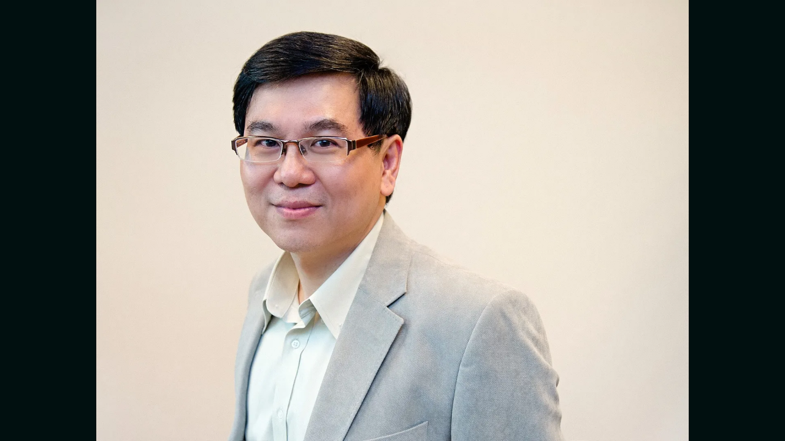

--- FILE ---
content_type: text/html
request_url: https://i1319.photobucket.com/albums/t667/biancazen2/assurance%20skin%20laser%20aesthetics%20dr%20wong%20soon%20tee_zpsoqetesjt.jpg~original
body_size: 2907
content:
<!DOCTYPE html>
<html lang='en'>
<head>
	<meta charset='UTF-8'/>
	<meta http-equiv='Cache-Control' content='no-cache, no-store, must-revalidate' />
	<meta http-equiv='Pragma' content='no-cache' />
	<meta http-equiv='Expires' content='0' />
	<link rel='icon' type='image/x-icon' href='/favicon.ico' />
	<style>
		* {
		    margin: 0;
		    padding: 0;
		    box-sizing: border-box;
		}

		body {
		    background-color: #011010;
		}

		img {
		    max-width: 100%;
		    max-height: 100%;
		}

		.page {
		    display: flex;
		    flex-wrap: wrap;
		}

		.section {
		    justify-content: center;
		    align-items: center;
		}

		#banner-top,
		#banner-bottom {
		    display: none;
		    min-width: 728px;
		    min-height: 90px;
		    margin: 5px;
		}

		#left-rail,
		#right-rail {
		    display: none;
		    min-width: 160px;
		    min-height: 600px;
		    margin: 5px;
		}

		#content {
		    display: flex;
		    width: 100vw;
		    height: 100vh;
		}

		@media only screen and (min-width: 1078px) {

		    #banner-top,
		    #banner-bottom {
		        width: calc(100vw - 160px - 160px - 30px);
		        height: 90px;
		    }

		    #left-rail,
		    #right-rail {
		        width: 160px;
		        height: calc(100vh - 10px);
		    }
		}

		@media only screen and (min-width: 738px) and (max-width: 1078px) {

		    #banner-top,
		    #banner-bottom {
		        width: calc(100vw - 10px);
		        height: 90px;
		    }

		    #left-rail,
		    #right-rail {
		        display: none;
		    }
		}

		@media only screen and (max-width: 737px) {

		    #banner-top,
		    #banner-bottom {
		        width: calc(100vw - 10px);
		        height: 50px;
		    }

		    #left-rail,
		    #right-rail {
		        display: none;
		    }
		}
	</style>
</head>
<body>
	<div class='page'>
		<div class='section left-rail' id='left-rail'>
			<script type='text/javascript' src='https://ads4.krushmedia.com/?c=b&m=s&placementId=56' async></script>
		</div>
		<div>
			<div class='section banner-top' id='banner-top'>
				<script type='text/javascript' src='https://ads4.krushmedia.com/?c=b&m=s&placementId=86' async></script>
			</div>
			<div class='section content' id='content'>
				<img id='image'>
			</div>
			<div class='section banner-bottom' id='banner-bottom'>
				<script type='text/javascript' src='https://ads4.krushmedia.com/?c=b&m=s&placementId=87' async></script>
			</div>
		</div>
		<div class='section right-rail' id='right-rail'>
			<script type='text/javascript' src='https://ads4.krushmedia.com/?c=b&m=s&placementId=61' async></script>
		</div>
	</div>
	<script>
		(function() {
		    let path = window.location.pathname;
		    let file = path.substr(path.lastIndexOf('/') + 1);
		    let img = 'https://hosting.photobucket.com' + path;

		    document.title = 'Photobucket | ' + file;
		    document.getElementById('image').src = img;
			imgElement.setAttribute('cache-control', 'no-cache, no-store, must-revalidate');
            imgElement.setAttribute('alt', file);
            imgElement.src = img;
		})();
	</script>
</body>
</html>

--- FILE ---
content_type: application/javascript
request_url: https://ads4.krushmedia.com/?c=b&m=s&placementId=86
body_size: 449
content:
var s, win, protocol; try{win=window.top;protocol = win.location.protocol;}catch(err){win=window;protocol = win.location.protocol;}if(protocol!='http:'){s=1;}else{s=0;}var hs = win.location.host; var pg = win.location.pathname; var l = navigator.language;var dW = win.screen.width; var dH = win.screen.height;var src = "https://ads153.krushmedia.com/?scriptHash=39093c313bca69975324645e2400c03b&c=b&m=b&placementId=86&secure="+s+"&host="+hs+"&page="+pg+"&language="+l+"&dW="+dW+"&dH="+dH;document.write("<script  src='"+src+"'></script>");